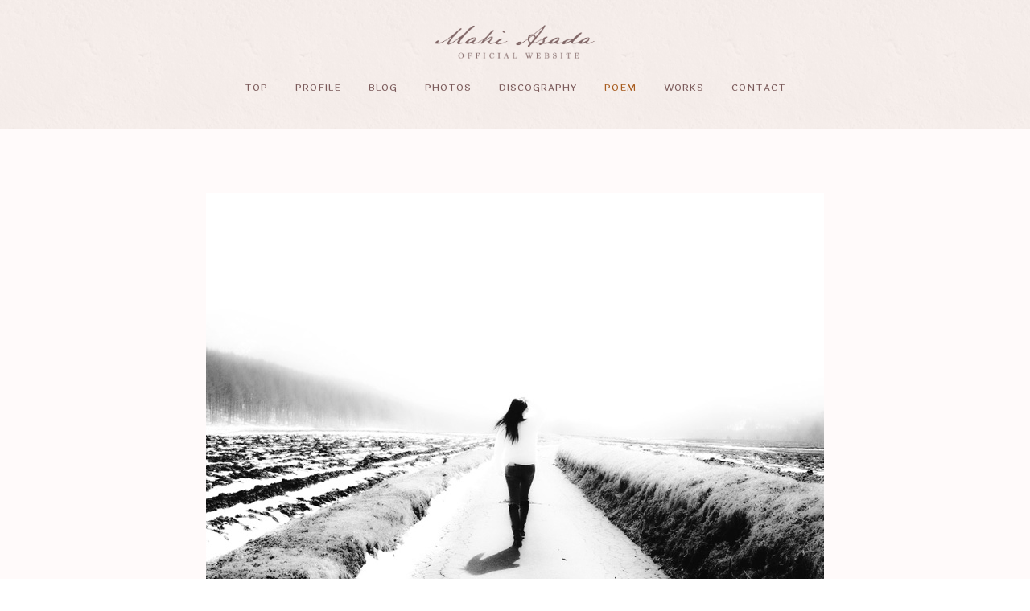

--- FILE ---
content_type: text/html
request_url: https://asadamaki.com/poem/chapter1/index01.html
body_size: 5215
content:
<!doctype html>
<html lang="ja">
<head>
<!-- Global site tag (gtag.js) - Google Analytics -->
<script async src="https://www.googletagmanager.com/gtag/js?id=UA-154297739-1"></script>
<script>
  window.dataLayer = window.dataLayer || [];
  function gtag(){dataLayer.push(arguments);}
  gtag('js', new Date());

  gtag('config', 'UA-154297739-1');
</script>		
<meta charset="UTF-8">
<meta name="viewport" content="width=device-width, initial-scale=1.0, minimum-scale=1.0, maximum-scale=1.0, user-scalable=no"> 
<title>POEM -2010 | 浅田真季 Official Website</title>
<meta name="description" content="浅田真季のオフィシャルサイト。ポエムを掲載しています。: 真昼の冬">			
<meta name="keywords" content="浅田真季,maki,アサダマキ,あさだまき,FM岐阜,PARADISE GARAGE">
<meta name="robots" content="INDEX,FOLLOW">	
<meta property="og:type" content="website">
<meta property="og:url" content="https://asadamaki.com/poem/2010/index01.html">
<meta property="og:title" content="浅田真季 | MAKI ASADA Official Website">
<meta property="og:description" content="浅田真季のオフィシャルサイト。最新情報をお届けします。">
<meta property="og:image" content="https://asadamaki.com/fb.jpg">		
<meta name="twitter:card" content="summary_large_image">
<meta name="twitter:site" content="@asada_maki">
<meta name="twitter:title" content="浅田真季 | MAKI ASADA Official Website">
<meta name="twitter:description" content="浅田真季のオフィシャルサイト。最新情報をお届けします。">
<meta name="twitter:image" content="https://asadamaki.com/ogimage.jpg">	
	
<!-- CSS -->
<link rel="stylesheet" href="../../css/reset.css">
<link rel="stylesheet" href="../../css/index.css">	
<link rel="stylesheet" href="../css/poem_style.css">
	
<!-- favicon -->	
<link rel="icon" type="image/x-icon" href="../../assets/img/favicon/favicon.ico">
<link rel="apple-touch-icon" sizes="180x180" href="../../assets/img/favicon/apple-touch-icon.png">			
	
<!-- JS -->	
<script src="https://kit.fontawesome.com/43181db0ed.js" crossorigin="anonymous"></script>
<script src="https://ajax.googleapis.com/ajax/libs/jquery/2.2.4/jquery.min.js"></script>
<script>
		(function($) {
			$(function() {
				var $header = $('#top-head');

				// Nav Fixed
				$(window).scroll(function() {
					if ($(window).scrollTop() > 300) {
						$header.addClass('fixed');
					} else {
						$header.removeClass('fixed');
					}
				});

				// Nav Toggle Button
				$('#nav-toggle').click(function(){
					$header.toggleClass('open');
				});

			});
		})(jQuery);
</script>
</head>
	
<body>
<header id="top-head">
	<div class="inner">
		<div id="mobile-head">
		<h1 class="logo"><a href="https://asadamaki.com/">浅田真季 Official Website</a></h1>
			
			<div id="nav-toggle">
				<div>
					<span></span>
					<span></span>
					<span></span>
				</div>
			</div>
		</div>
		<nav id="global-nav">
            <ul>
				<li><a href="https://asadamaki.com/">Top</a></li>
				<li><a href="../../profile">Profile</a></li>
		        <li><a href="http://asadamaki.doorblog.jp/">Blog</a></li>
				<li><a href="../../photos">Photos</a></li>
				<li><a href="../../discography">Discography</a></li>
				<li><a class="active_nav" href="../../poem">Poem</a></li>
				<li><a href="../../works">Works</a></li>
				<li><a href="../../#contactArea">Contact</a></li>
            </ul>
		</nav>
	</div>
	</header>

	
<main class="main-content">	
<div class="back_bg color-3">
<div class="container">
	
<div class="photo_poem"><img src="../img/album/01.jpg" alt=""/></div>				
</div> <!-- container -->
</div> <!-- back-bg -->
	
	
<div class="back_bg color-2">
<div class="container_a poem_textArea">
								
<div class="poem_tit">真昼の冬</div>
<div class="poem_tex">				
<p>窓に２月の冷たい空気</p>
<p>左の胸の音はあなたのために鳴り続けて</p>
<p>わたしに言う</p>
<p>&nbsp;</p>
<p>「ここからじゃ わからないよ」</p>
<p>&nbsp;</p>

<p>このあたたかい部屋を出た</p>
<p>ずっとずっと先</p>
<p>今は まだ見えない場所に</p>
<p>求めてやまないものがあると</p>
</div>	
	
	
<div class="poem_page">	
<div class="btn_left"><p> <a href="../chapter1.html"><i class="fas fa-angle-left"></i>&nbsp;&nbsp;LIST</a></p></div>
<div class="btn_right"><p><a href="index02.html">NEXT&nbsp;&nbsp;<i class="fas fa-angle-right"></i></a></p></div>		
</div>		
	
</div> 
</div>	
</main> <!-- main-content -->	

<!-- footer -->
<footer id="footer">
<div class="social-icons">
<ul class="social">
<li>
<a href="https://www.instagram.com/asada_maki/"><i class="fab fa-instagram"></i></a>
</li>

<li>
<a href="https://twitter.com/asada_maki"><i class="fab fa-twitter"></i></a>
</li>

<li>
<a href="https://www.youtube.com/user/ma8232612108"><i class="fab fa-youtube"></i></a>
</li>

<li>
<a href="mailto:info@asadamaki.com"><i class="fa fa-envelope"></i></a>
</li>
</ul>	
</div>	
	
<div class="copyright">	<p>&copy;2000 MAKI ASADA.</p></div>
</footer>	
<!-- /footer -->
	
<!-- go -->
<p id="page-top"><a href="#"><i class="fa fa-angle-up"></i></a></p>
<!-- js -->	
<script src="../../js/main.js"></script> 
<script src="../../js/page_top.js"></script>
<script src="../../js/footerFixed.js"></script>
	
</body>
</html>

--- FILE ---
content_type: text/css
request_url: https://asadamaki.com/css/index.css
body_size: 9502
content:
@charset "UTF-8";
body {
    font-family: -apple-system, BlinkMacSystemFont, 'Helvetica Neue', 'Hiragino Sans', 'Hiragino Kaku Gothic ProN', '游ゴシック  Medium', meiryo, sans-serif;
    font-size: 100%;
    color: #2F2121;
    -webkit-text-size-adjust: 100%;
}

body, html {
  /* important */
  height: 100%;
}


.main-content {
    height: auto;
    /*  z-index: 1;
    position: relative;*/
    padding-top: 160px;
}

.container {
  width: 100%;
  max-width: 980px;
  margin: 0 auto;
}

.container::after {
  /* clearfix */
  content: '';
  display: table;
  clear: both;
}

.container_a {
  width: 100%;
  max-width: 768px;
  margin: 0 auto;
}

.container_a::after {
  /* clearfix */
  content: '';
  display: table;
  clear: both;
}



/* ------------------------------------------------------------------
  INNNER
------------------------------------------------------------------ */

.inner {
	width: 980px;
	margin: 0 auto;
}
.inner:after {
	content: "";
	clear: both;
	display: block;
}

/* ------------------------------------------------------------------
   HEADER
------------------------------------------------------------------ */

#top-head {
	top: -100px;
	position: absolute;
	width: 100%;
	margin:100px auto 0;
	z-index: 999;
	background-color: #F6EBE7;
	height: 160px;
	background-image: url("../assets/bg/header_stone.png");
}


#top-head a,
#top-head {
	color: #000;
	text-decoration: none;
}

#top-head .inner {
	position: relative;
}

#top-head .logo {
	width: 100%;
	text-align: center;	
}

h1.logo{
	max-width: 200px;
	width: 100%;
	margin-left: auto;
	margin-right: auto;
	margin-top: 30px;
}

#top-head .logo a {
	max-width: 200px;
	width: 100%;
    height: 43px;
    background-position: center center;
    background-size: cover;
    background-image: url("../assets/logo/2024logo_1.png");
	background-repeat: no-repeat; 
    display: block;
	text-indent: -9999px;
}

/* ------------------------------------------------------------------
   NAV
------------------------------------------------------------------ */
nav {
	text-align: center;
	padding-top: 30px;
	padding-bottom: 0px;
}


#global-nav ul {
 font-size: 0px;
}

#global-nav ul li {
    display: inline-block;
	padding-left: 7px;
	padding-right: 7px;	
}

#global-nav ul li a {
    color: #7B5B5B;
	letter-spacing: 1px;
	font-size: 12px;
	text-transform: uppercase;
	font-family: "Laila", serif;
	padding: 10px;
	font-weight: 500;
}


#global-nav ul li a:hover {
	color: #64827C;
	/*background-color: #CFBBBB*/
}


#global-nav ul li a.active_nav  {
	color: #A85C1F;
	/*background-color: #B5C3C8;*/
    padding: 10px;
}




/* ------------------------------------------------------------------
   FIXED
------------------------------------------------------------------ */


 .fixed nav {
	text-align: center;
	padding-top: 18px;
	padding-bottom: 0px;
}


#top-head.fixed {
	margin-top: 0;
	top: 0;
	position: fixed;
	padding-top: 0px;
	height: 97px;
	background-color: rgba(144,101,52,0.81);
	transition: top 0.65s ease-in;
	-webkit-transition: top 0.65s ease-in;
	-moz-transition: top 0.65s ease-in;
}


#top-head.fixed .logo a {
	display: none;
}

#top-head.fixed #global-nav ul li a:hover {
	color: #fff;
    padding: 10px;
	border: 1px solid #FFFCF7;  
}



#top-head.fixed #global-nav ul li a {
    color: #fff;
	border: 1px solid transparent;  
}


#top-head.fixed #global-nav ul li a.active_nav  {
	color: #fff;
	/*background-color: #B5C3C8;*/
    padding: 10px;
	border: 1px solid #FFFCF7;
}


/* ------------------------------------------------------------------
 Toggle
------------------------------------------------------------------ */

#nav-toggle {
	display: none;
	position: absolute;
	right: 30px;
	top: 12px;
	width: 30px;
	height: 38px;
	cursor: pointer;
	z-index: 101;	 
}

#top-head.fixed #nav-toggle span {
	display: block;
	position: absolute;
	height: 4px;
	width: 100%;
	background-color: #fff;
	left: 0;
}

#nav-toggle div {
	position: relative;
}

#nav-toggle span {
	display: block;
	position: absolute;
	height: 4px;
	width: 100%;
	background-color: #7f6565;
	left: 0;
}

#nav-toggle span:nth-child(1) {
	top: 0;
}

#nav-toggle span:nth-child(2) {
	top: 11px;
}

#nav-toggle span:nth-child(3) {
	top: 22px;
}




/* ------------------------------------------------------------------
 Back bg
------------------------------------------------------------------ */


.back_bg {
    padding-top: 80px;
	padding-bottom: 80px;
}

.back_bg_poem {
    padding-top: 0px;
	padding-bottom: 80px;
}


.color-1{
	background-color: #FFF6F1;
}


.color-2{
	background-color: #FFF;
}


.color-3{
	background-color: #FFFAFA;
}


/* ------------------------------------------------------------------
Footer
------------------------------------------------------------------ */


footer{
    width: 100%;
    height: 300px;
    margin-left: auto;
    margin-right: auto;
    background-image: url(../assets/footer/footer.jpg);	
}


.social-icons {
	text-align: center;
	width: 100%;
	max-width: 980px;
	margin-left: auto;
	margin-right: auto;
}

.social-icons li {
    width: 50px;
    display: inline-block;
	color: #fff;
	margin-left: 8px;
	margin-right: 8px;
	margin-top: 100px;
}

.social-icons li {
    vertical-align:bottom;
}


.social-icons li a {
	display: block;
	color: #fff;
	font-size: 180%;
	border: 1px solid #fff;
	padding-top: 9px;
	padding-right: 8px;
	padding-left: 8px;
	padding-bottom: 9px;
}


.social-icons li a:hover{
	border: 1px solid #CFA888;
	background-color: #CFA888;
}





.copyright p {
	margin-top: 50px;
	color: #fff;
	font-size: 12px;
	text-align: center;
	letter-spacing: 2px;
	font-family: 'Poppins', sans-serif;
}



/* ------------------------------------------------------------------

                        Responsiv

------------------------------------------------------------------ */

@media screen and (max-width: 1024px) {
	
	
/*   header reset
----------------------------------*/	
	
.main-content {
    padding-top: 100px;
	
}
		
#top-head, .inner {
	width: 100%;
	padding: 0;
}
	

#top-head {
	top: 0;
	position: fixed;
	margin-top: 0;
	height: 100px;
}	
	

#mobile-head {
		width: 100%;
		z-index: 999;
		position: relative;
	    height: 100px;
}

	
h1.logo{
	max-width: 200px;
	width: 100%;
	margin-left: auto;
	margin-right: auto;
	margin-top: 30px;
}	
	
#top-head .logo a {
	max-width: 200px;
	width: 100%;
    height: 43px;
    background-image: url("../assets/logo/2024logo_1.png");
}	
	

#top-head.fixed {
		padding-top:0;
	    height: 100px;	   
	}
	
	
#top-head.fixed .logo a {
	max-width: 200px;
	width: 100%;
    height: 43px;
    background-image: url("../assets/logo/2024logo_1fix.png"); 
    display: inline-block;
}	
		
		
		
	/*   global-nav
----------------------------------*/			
	
	#global-nav {
		position: absolute;
		top: -486px;
		background-color: #453737;
		width: 100%;
		text-align: left;
		padding-top: 0px;
		padding-bottom: 0px;
		padding-left: 0px;
		padding-right: 0px;
		-webkit-transition: .5s ease-in-out;
		-moz-transition: .5s ease-in-out;
		transition: .5s ease-in-out;
	}
	
	#global-nav ul {
		list-style: none;
		position: static;
		right: 0;
		bottom: 0;
	}
	
	#global-nav ul li {
		display: inline;
		position: static;
	}
	
	#global-nav ul li:after  {
		display: none;
	}
	
	#top-head #global-nav ul li a,
	#top-head.fixed #global-nav ul li a {
		width: 100%;
		display: block;
		color: #fff;
		font-size: 14px;
		padding-top: 18px;
		padding-bottom: 18px;
		padding-left: 20px;
		padding-right: 0px;
		border-top: 1px solid rgba(113,112,108,0.62);
	
	}
	
#global-nav ul li a:hover {
	color: #fff;
	/*background-color: #A3C6C3;*/
	background-color: #CFBBBB;
}


#global-nav ul li a.active_nav  {
	color: #FFFFFF;
	background-color: #C97B7B;
    padding: 10px;
}
		
	
	
/*   Toggle
----------------------------------*/	
	
	#nav-toggle {
		display: block;
	}
	
	#nav-toggle span {
	display: block;
	position: absolute;
	height: 4px;
	width: 100%;
	background-color: #7f6565;
	left: 0;
}
	.open #nav-toggle span:nth-child(1) {
		top: 11px;
		-webkit-transform: rotate(315deg);
		-moz-transform: rotate(315deg);
		transform: rotate(315deg);
	}
	.open #nav-toggle span:nth-child(2) {
		width: 0;
		left: 50%;
	}
	.open #nav-toggle span:nth-child(3) {
		top: 11px;
		-webkit-transform: rotate(-315deg);
		-moz-transform: rotate(-315deg);
		transform: rotate(-315deg);
	}

	.open #global-nav {
		-moz-transform: translateY(556px);
		-webkit-transform: translateY(556px);
		transform: translateY(556px);
	}
	

.back_bg {
    padding-top:80px;
	padding-bottom: 80px;
}	
	}



@media screen and (max-width: 896px) {
	
	
.back_bg {
	padding-bottom: 80px;
}	
}


@media screen and (max-width: 768px) {
					
}	
	

@media screen and (max-width: 480px) {
	
#loading {
    font-size: 25px;
}		
}	

@media screen and (max-width: 414px) {
	
#loading {
    font-size: 30px;
}
		

	
.back_bg {
    padding-top: 50px;
	padding-bottom: 50px;
}	
	
	
.main-content {
    padding-top: 80px;
}	
	
	
#top-head {
	height: 80px;
}	

	
h1.logo{
	margin-top: 20px;
}		
	
#top-head .logo {
    position: static;
	margin-left: auto;
	margin-right: auto;
   
}		
		
#mobile-head {
	height: 80px;
}
					

#top-head.fixed {
	 height: 80px;
}	

#global-nav {
		position: absolute;
		top: -504px;
	}	
		
	
#nav-toggle {
	 right: 25px;
	 top:6px;
	 width: 28px;
	 height: 38px;	
}										
}


@media screen and (max-width: 320px) {			
	
.back_bg{
		padding-top: 30px;
	}	
	
#top-head .logo {
	margin-left: 15px;
	margin-right: auto;
}	
	
	
#nav-toggle {
	 right:30px;
	 top:9px;
	 width: 25px;
	 height: 38px;	
}	
	}

--- FILE ---
content_type: text/css
request_url: https://asadamaki.com/poem/css/poem_style.css
body_size: 3713
content:
@charset "UTF-8";
/*
SITE URL: https://asadamaki.com/
PAGE Name MAKI ASADA POEM photo page style CSS
Author: MAKI ASADA
*/


/* POEM photo
-------------------------------------------------------------- */
.photo_poem {
	text-align: center;
	max-width: 768px;
    width: 100%;
    height: auto;
    margin-left: auto;
    margin-right: auto;
}

.photo_poem img {
	display: block;
	max-width: 768px;
    width: 100%;
	height: auto;
}


/* POEM text
-------------------------------------------------------------- */
.poem_textArea{
	width: 100%;
	padding-left: 0px;
	padding-right: 0px;	
	padding-top: 0px;
	padding-bottom: 100px;
	margin-left: auto;
    margin-right: auto;
	}

.poem_tit{
	font-size: 25px;
	font-family: "游明朝", YuMincho, "ヒラギノ明朝 ProN W3", "Hiragino Mincho ProN", "HG明朝E", "ＭＳ Ｐ明朝", "ＭＳ 明朝", serif;
	letter-spacing: 1px;
	color: #3C0F0F;
	font-weight: 400;
	padding-left: 0px;
}


.poem_tex {
	padding-top: 30px;
	padding-bottom: 80px;
	padding-left: 0px;
}

.poem_tex p {
	font-size: 14px;
	line-height: 1.7;
}



/* POEM arrow
-------------------------------------------------------------- */
.poem_page {
    width: 100%;
	max-width: 768px;
	font-size: 0px;
	text-align: center;
	margin-left: auto;
	margin-right: auto;	
}


.btn_left ,.btn_right {
	display: inline-block;
	margin-left: 17px;
	margin-right: 17px;
	
}

.btn_left a ,.btn_right a {
    background-color: #91C2C1;
	width: 120px;
	padding-top: 13px;
	padding-bottom: 13px;
	text-align: center;
	font-size: 14px;
    display: block;
	color: #fff;
	font-family: "Delius", cursive;
}


.btn_left a:hover ,.btn_right a:hover {
    background-color: #E78E8E;
	color: #fff;
}




/* ------------------------------------------------------------------

                        Responsiv

------------------------------------------------------------------ */


@media screen and (max-width: 1024px) {
	
}
	



@media screen and (max-width: 960px) {

	}	



@media screen and (max-width: 896px) {
			
.poem_textArea{
	width: 100%;
	padding-left: 0px;
	padding-right:0px;	
	padding-top: 0px;
	padding-bottom: 0px;
	
	}
}



@media screen and (max-width: 768px) {
	
	

	
/* POEM photo
---------------------- */
.photo_poem {
    max-width: 768px;
    width: 80%;
}

	
/* POEM text
---------------------- */
.poem_textArea{
	width: 100%;
	padding-left: 0px;
	padding-right:0px;	
	padding-top: 0px;
	padding-bottom: 100px;
	}	
	
	
.poem_tit{
	padding-left: 80px;
}	
	
	
.poem_tex {
	padding-top: 30px;
	padding-left: 80px;
}	
}



@media screen and (max-width: 667px) {
	
}


@media screen and (max-width: 568px) {
		
		
/* POEM photo
---------------------- */
.photo_poem {
    max-width: 768px;
    width: 85%;
}	
	
	
/* POEM text
---------------------- */	
.poem_tit{
	padding-left: 80px;
}	
	
	
.poem_tex {
	padding-top: 30px;
	padding-left: 80px;
}	
	

/* ポエム矢印 */

.btn_left ,.btn_right {
	margin-left: 15px;
	margin-right: 15px;	
}

.btn_left a ,.btn_right a {
	width: 120px;
	padding-top: 10px;
	padding-bottom: 10px;
}
}


@media screen and (max-width: 480px) {
		
/* POEM text
---------------------- */	
.poem_tit{
	padding-left: 60px;
}	
	
	
.poem_tex {
	padding-left: 60px;
}
	
	
/* ポエム矢印 */
.btn_left ,.btn_right {
	display: inline-block;
	margin-left: 10px;
	margin-right: 10px;
	
}

.btn_left a ,.btn_right a {
    background-color: #91C2C1;
	width: 100px;
	padding-top: 10px;
	padding-bottom: 10px;
}


.btn_left a:hover ,.btn_right a:hover {
    background-color: #E78E8E;
	color: #fff;
}	
}


@media screen and (max-width: 414px) {
		

/* POEM photo
---------------------- */
.photo_poem {
    max-width: 768px;
    width: 88%;
}			

.poem_tit{
	padding-left: 30px;
}	
	
	
.poem_tex {
	padding-left: 30px;
}	
}



@media screen and (max-width: 320px) {
			
}



--- FILE ---
content_type: application/javascript
request_url: https://asadamaki.com/js/main.js
body_size: 1322
content:
jQuery(document).ready(function($){
	//open-close submenu on mobile
	$('.main-nav').on('click', function(event){
		if($(event.target).is('.main-nav')) $(this).children('ul').toggleClass('is-visible');
	});
});

  // for  tabret sp hover
	
$('a, input[type="button"], input[type="submit"], button, .touch-hover')
  .on('touchstart', function(){
    $(this).addClass('hover');
}).on('touchend', function(){
    $(this).removeClass('hover');
});	


Pace.on('done', function(){
            $('.wrap').fadeIn();
        });


// 追従ナビ・スマホでハンバーガーメニューになる
(function($) {
  $(function() {
      var $header = $('#top-head');
      // Nav Fixed
      $(window).scroll(function() {
          if ($(window).scrollTop() > 350) {
              $header.addClass('fixed');
          } else {
              $header.removeClass('fixed');
          }
      });
      // Nav Toggle Button
      $('#nav-toggle, #global-nav ul li a').click(function(){
          $header.toggleClass('open');
      });
  });
})(jQuery);

// ゆっくりスクロールする
$(function(){
  $('a[href^="#"]').click(function() {
    var adjust = 0;
    var speed = 1200;
    var href= $(this).attr("href");
    var target = $(href == "#" || href == "" ? 'html' : href);
    var position = target.offset().top + adjust;
    $('body,html').animate({scrollTop:position}, speed, 'swing');
    return false;
  });
});
